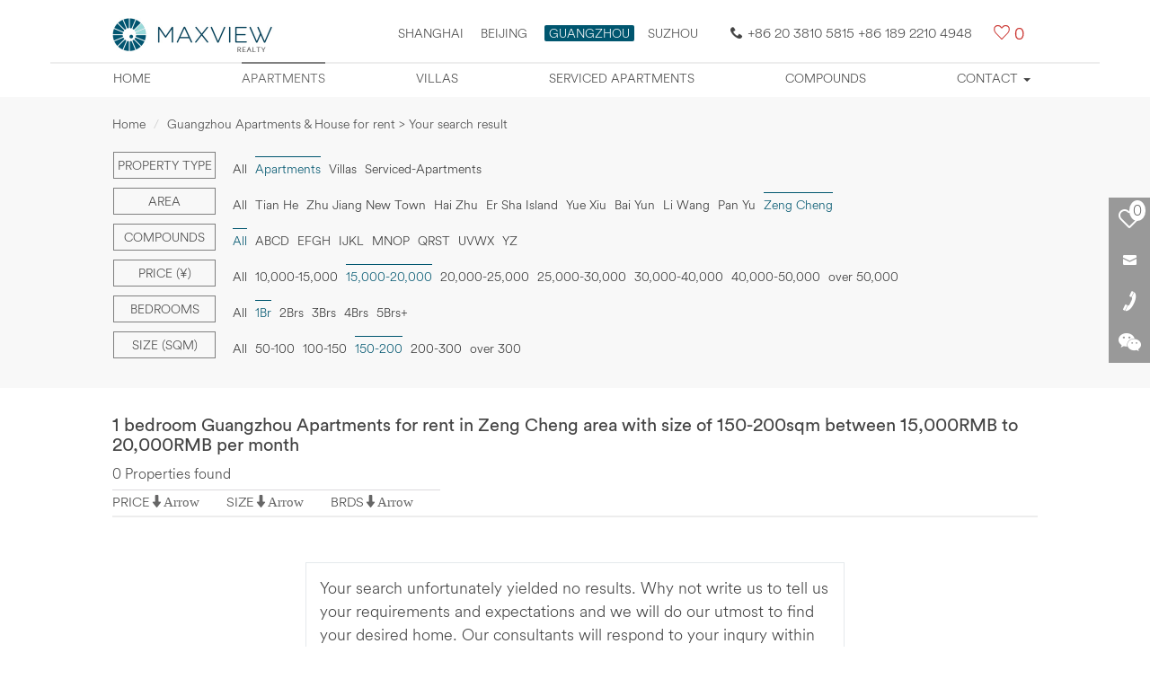

--- FILE ---
content_type: text/html; charset=utf-8
request_url: https://guangzhou.maxviewrealty.com/funnelsearch-apartments-zeng_cheng-15000_20000-1_bedrooms-150_200-0-1-3.htm
body_size: 6454
content:
<!DOCTYPE html>
<html lang="en">
<head>
<meta charset="UTF-8">
<title>Apartments for Rent in Zeng Cheng area Guangzhou, Maxview Realty</title>
<meta name='description' content='1 bedroom Guangzhou Apartments for rent in Zeng Cheng area with size of 150-200sqm between 15,000RMB to 20,000RMB per month, Maxview Realty provides a full range of services in real estate consulting services in Guangzhou, help expats rent apartments in Guangzhou, long term or short stay. We provide daily updated Zeng Cheng area apartments in Guangzhou rental listings online.' />
<meta name='keywords' content='Guangzhou apartment for rent,rent apartments in Guangzhou,Guangzhou house rental' />
<meta property='og:image' content='https://guangzhou.maxviewrealty.com/new_images/logo.jpg' />
<meta property='og:title' content='Apartments for Rent in Zeng Cheng area Guangzhou, Maxview Realty' />
<meta property='og:description' content='1 bedroom Guangzhou Apartments for rent in Zeng Cheng area with size of 150-200sqm between 15,000RMB to 20,000RMB per month, Maxview Realty provides a full range of services in real estate consulting services in Guangzhou, help expats rent apartments in Guangzhou, long term or short stay. We provide daily updated Zeng Cheng area apartments in Guangzhou rental listings online.' />
<meta itemprop='name' content='Apartments for Rent in Zeng Cheng area Guangzhou, Maxview Realty' />
<meta itemprop='description' content='1 bedroom Guangzhou Apartments for rent in Zeng Cheng area with size of 150-200sqm between 15,000RMB to 20,000RMB per month, Maxview Realty provides a full range of services in real estate consulting services in Guangzhou, help expats rent apartments in Guangzhou, long term or short stay. We provide daily updated Zeng Cheng area apartments in Guangzhou rental listings online.' />
<link href="/css-max/bootstrap.css" rel="stylesheet" />
<link href="/css-max/max_css.css" rel="stylesheet" />
<!-- jQuery文件。务必在bootstrap.min.js-max 之前引入 2.1.1 -->
<script src="/js-max/jquery.min.js" type="text/javascript"></script>
<!-- Bootstrap 核心 JavaScript 文件 -->
<script src="/js-max/bootstrap.min.js" type="text/javascript"></script>
<!--筛选下拉-->
<script type="text/javascript" src="/js-max/list-nav.js"></script>
<script type="text/javascript" src="/js-max/xiala.js"></script>
<link rel="canonical" href="http://guangzhou.maxviewrealty.com/funnelsearch-apartments-zeng_cheng-15000_20000-1_bedrooms-150_200-0-1-3.htm" />
<meta name="viewport" content="width=device-width,user-scalable=no" />
<!--[if lt IE 11]>
<link href="/css-max/css_ie.css" rel="stylesheet" />
<![endif]-->
</head>

<body>
<!--头部-->
	<div id="elevator_item"><a id="elevator" onclick="return false;" title="Back to top"></a></div>
	<div class="prompt">We strongly recommend you browser this site by Firefox, Safari, Opera, Chrome, or IE11.</div>
	<header>
	<div class="container">
		<div class="nav_box">
		<div class="max_logo">
			<a href="https://guangzhou.maxviewrealty.com" title="Home"><img src="/images-max/logo-new.jpg" width="180" title="LOGO MAX" alt="LOGO MAX" /></a>
			
			<div class="head_r">
			<div class="area"><a href="https://www.maxviewrealty.com/" target="_blank" title="Shanghai">Shanghai</a>
			<a href="https://beijing.maxviewrealty.com/" target="_blank" title="Beijing">Beijing</a>
			<span class="xz_area" target="_self" title="Guangzhou">GUANGZHOU</span><a href="http://suzhou.maxviewrealty.com/" target="_blank" title="SUZHOU">SUZHOU</a></div>
			<div class="tmc"><span class="Hui-iconfont Hui-iconfont-tel2"></span>+86 20 3810 5815 +86 189 2210 4948</div><div class="Hui-iconfont Hui-iconfont-like max-cart"><span><a href="/fangyuan_submit.php" class="shuliang_1" rel="nofollow" target="_blank">0</a></span></div>
			</div>
			
		</div>
		</div>
		
		
		<nav class="navbar navbar-default" role="navigation">
			<div class="container-fluid"> 
			<div class="navbar-header">
				<button type="button" class="navbar-toggle" data-toggle="collapse" data-target="#example-navbar-collapse">
					<span class="sr-only">Mobile Nav</span>
					<span class="icon-bar"></span>
					<span class="icon-bar"></span>
					<span class="icon-bar"></span>
				</button>
			</div>
			<div class="collapse navbar-collapse" id="example-navbar-collapse">
				<ul class="nav navbar-nav">
					<li class=" zxl_tip_1"><a href="/" title="Home">Home</a></li>
					<!--<li class=" zxl_tip_2"><a href="/map/" title="Property map">Property map</a></li>-->
					<li class=" zxl_tip_3"><a href="/apartment/" title="Apartments">Apartments</a></li>
					<li class=" zxl_tip_4"><a href="/villa/" title="Villas">Villas</a></li>
					<li class=" zxl_tip_6"><a href="/service-apartment/" title="Serviced apartments">Serviced apartments</a></li>
					<li class=" zxl_tip_7"><a href="/village/" title="Compounds">Compounds</a></li>
					
					<li class=" zdy_li zxl_tip_8 dropdown">
						<a href="javascript:void(0);" class="dropdown-toggle" data-toggle="dropdown" title="Contact">Contact <b class="caret"></b></a>
						<ul class="dropdown-menu">
							<li  class='contact_1'><a href="/contact/" title="Contact Us">Contact Us</a></li>
							<li  class='contact_2'><a href="/online-request/" title="Online Enquiry">Online Enquiry</a></li>
							<li class='contact_3'><a href="/landlord/" title="Landlord Info">Landlord Info</a></li>
						</ul>
					</li>
				</ul>
			</div>
			</div>
		</nav>
		
	</div>
</header><!--筛选-->
<div class="shaixuan">

	<div class="container max_box">
		<ol class="breadcrumb">
			<li><a href="https://guangzhou.maxviewrealty.com/" title="Home">Home</a></li>
			<li class="active">Guangzhou Apartments &amp; House for rent &gt; Your search result</li>
		</ol>
		
		<div class="shaixuan-box">
			<div class="navbar navbar-default list-shaixuan-nav" role="navigation">
            <form action="/funnelsearch.php" method="get" id="funnelsearch_form" name="searchform">
<input type='hidden' id='property_type' value='apartments' name='property_type'><input type='hidden' id='area' value='zeng_cheng' name='area'><input type='hidden' id='Price' value='15000_20000' name='Price'><input type='hidden' id='Bedrooms' value='1_bedrooms' name='Bedrooms'><input type='hidden'  id='Size' value='150_200' name='Size'><input type='hidden'  id='order_by_sort'  value='0' name='order_by'><input type='hidden'  id='order_by_sort111'  value='' name='compound'><input type='hidden'  id='page'  value='1' name='page'><input type='hidden'  id='is_rmb_sort' value='3' name='is_rmb'><input type='hidden'  id='infoid' value='' name='infoid'><input type='hidden'  id='searchkey' value='' name='searchkey'>			
			
				<div class="container-fluid"> 
				<div class="navbar-header">
					<button type="button" class="navbar-toggle" data-toggle="collapse" data-target="#example-navbar-collapse1">
						<span class="sr-only">切换导航</span>
						<span class="filter-title">Filter</span>
					</button>
					<div class="navbar-brand">&nbsp;</div>
				</div>
				<div class="collapse navbar-collapse" id="example-navbar-collapse1">
					<ul class="nav navbar-nav">
						<!--Property type-->
												<li class="dropdown">
							<a href="javascript:void(0);" class="dropdown-toggle zdy-list-title" data-toggle="dropdown">Property type</a>
							<a href="javascript:void(0);" class="dropdown-toggle zdy-list-title mobile-list-title" data-toggle="dropdown"><div>Apartments<b class="caret"></b></div></a>
							<ul class="dropdown-menu">
<li><a title='All' href='/funnelsearch-0-zeng_cheng-15000_20000-1_bedrooms-150_200-0-1-3.htm'>All</a></li><li><a class='list_shaixuan_a_xz' title='Apartments'>Apartments</a></li><li><a title='Villas' href='/funnelsearch-villas-zeng_cheng-15000_20000-1_bedrooms-150_200-0-1-3.htm'>Villas</a></li> 
<li><a href='/funnelsearch-serviced_apartments-zeng_cheng-15000_20000-1_bedrooms-150_200-0-1-3.htm'>Serviced-Apartments</a></li>						</ul>
						</li>
                        						<!--Area-->
						<li class="dropdown">
							<a href="javascript:void(0);" class="dropdown-toggle zdy-list-title" data-toggle="dropdown">Area</a>
							<a href="javascript:void(0);" class="dropdown-toggle zdy-list-title mobile-list-title" data-toggle="dropdown"><div>Area <b class="caret"></b></div></a>
							<ul class="dropdown-menu">
								<li><a href='/funnelsearch-apartments-0-15000_20000-1_bedrooms-150_200-0-1-3.htm' >All</a></li><li><a href='/funnelsearch-apartments-tian_he-15000_20000-1_bedrooms-150_200-0-1-3.htm' >Tian He</a></li><li><a href='/funnelsearch-apartments-zhu_jiang_new_town-15000_20000-1_bedrooms-150_200-0-1-3.htm' >Zhu Jiang New Town</a></li> 
<li><a href='/funnelsearch-apartments-hai_zhu-15000_20000-1_bedrooms-150_200-0-1-3.htm' >Hai Zhu</a></li>
 

 
<li><a href='/funnelsearch-apartments-er_sha_island-15000_20000-1_bedrooms-150_200-0-1-3.htm' >Er Sha Island</a></li> 

<li><a href='/funnelsearch-apartments-yue_xiu-15000_20000-1_bedrooms-150_200-0-1-3.htm' >Yue Xiu</a></li><li><a href='/funnelsearch-apartments-bai_yun-15000_20000-1_bedrooms-150_200-0-1-3.htm' >Bai Yun</a></li> 

<li><a href='/funnelsearch-apartments-li_wang-15000_20000-1_bedrooms-150_200-0-1-3.htm' >Li Wang</a></li>
<li><a href='/funnelsearch-apartments-pan_yu-15000_20000-1_bedrooms-150_200-0-1-3.htm' >Pan Yu</a></li>
<li><a class='list_shaixuan_a_xz' title='Zeng Cheng'>Zeng Cheng</a></li>
 
							</ul>
						</li>
						<!--Compounds-->
						<li class="dropdown m-compounds">
							<div class="dropdown-toggle" data-toggle="dropdown">Compounds <b class="caret"></b></div>
							<ul class="dropdown-menu">
								<li><a title="All" class="list_shaixuan_a_xz" href="/funnelsearch-apartments-zeng_cheng-15000_20000-1_bedrooms-150_200-0-1-3.htm">All</a></li>
								<li onMouseOver="show_div('div_1')" >
						<a title="ABCD" href="javascript:void(0);" class="dxzm">ABCD</a>
												</li>
						<li onMouseOver="show_div('div_2')" >
						<a title="EFHG" href="javascript:void(0);" class="dxzm">EFGH</a>
                         						</li>
						<li onMouseOver="show_div('div_3')"  >
						<a title="IJKL" href="javascript:void(0);" class="dxzm">IJKL</a>
                          						</li> 
						<li onMouseOver="show_div('div_4')" >
						<a title="MNOP" href="javascript:void(0);" class="dxzm">MNOP</a>
                         						</li>
						<li onMouseOver="show_div('div_5')" >
						<a title="QRST" href="javascript:void(0);" class="dxzm">QRST</a>
                         						</li>
						<li onMouseOver="show_div('div_6')" >
						<a title="UVWX" href="javascript:void(0);" class="dxzm">UVWX</a>
						</li>
						<li onMouseOver="show_div('div_7')" >
						<a title="YZ" href="javascript:void(0);" class="dxzm">YZ</a>
						</li>
						</ul>
						</li>
						<!--Price-->
												<li class="dropdown">
							<a href="javascript:void(0);" class="dropdown-toggle zdy-list-title" data-toggle="dropdown">Price (&yen;)</a>
							<a href="javascript:void(0);" class="dropdown-toggle zdy-list-title mobile-list-title" data-toggle="dropdown"><div>15,000-20,000<b class="caret"></b></div></a>
							<ul class="dropdown-menu">
								<li><a href='/funnelsearch-apartments-zeng_cheng-0-1_bedrooms-150_200-0-1-3.htm' title='All'>All</a></li>
<li><a href='/funnelsearch-apartments-zeng_cheng-10000_15000-1_bedrooms-150_200-0-1-3.htm' title='10,000-15,000'>10,000-15,000</a></li>
<li><a class='list_shaixuan_a_xz' title='15,000-20,000'>15,000-20,000</a></li>
<li><a href='/funnelsearch-apartments-zeng_cheng-20000_25000-1_bedrooms-150_200-0-1-3.htm' title='20,000-25,000'>20,000-25,000</a></li>
<li><a href='/funnelsearch-apartments-zeng_cheng-25000_30000-1_bedrooms-150_200-0-1-3.htm' title='25,000-30,000'>25,000-30,000</a></li>
<li><a href='/funnelsearch-apartments-zeng_cheng-30000_40000-1_bedrooms-150_200-0-1-3.htm' title='30,000-40,000'>30,000-40,000</a></li>
<li><a href='/funnelsearch-apartments-zeng_cheng-40000_50000-1_bedrooms-150_200-0-1-3.htm' title='40,000-50,000'>40,000-50,000</a></li>
<li><a href='/funnelsearch-apartments-zeng_cheng-over_50000-1_bedrooms-150_200-0-1-3.htm' title='over 50,000'>over 50,000</a></li>							</ul>
						</li>
						<!--Bedrooms-->
												<li class="dropdown">
							<a href="javascript:void(0);" class="dropdown-toggle zdy-list-title" data-toggle="dropdown">Bedrooms</a>
							<a href="javascript:void(0);" class="dropdown-toggle zdy-list-title mobile-list-title" data-toggle="dropdown"><div>1Br<b class="caret"></b></div></a>
							<ul class="dropdown-menu">
								<li><a href='/funnelsearch-apartments-zeng_cheng-15000_20000-0-150_200-0-1-3.htm' title='All'>All</a></li>
<li><a class='list_shaixuan_a_xz' title='1Br'>1Br</a></li><li><a href='/funnelsearch-apartments-zeng_cheng-15000_20000-2_bedrooms-150_200-0-1-3.htm' title='2Brs'>2Brs</a></li><li><a href='/funnelsearch-apartments-zeng_cheng-15000_20000-3_bedrooms-150_200-0-1-3.htm' title='3Brs'>3Brs</a></li><li><a href='/funnelsearch-apartments-zeng_cheng-15000_20000-4_bedrooms-150_200-0-1-3.htm' title='4Brs'>4Brs</a></li><li><a href='/funnelsearch-apartments-zeng_cheng-15000_20000-5_bedrooms-150_200-0-1-3.htm' title='5Brs+'>5Brs+</a></li>							</ul>
						</li>
						<!--Size-->
						<li class="dropdown m-compounds">
							<div class="dropdown-toggle" data-toggle="dropdown">Size (sqm) <b class="caret"></b></div>
							<ul class="dropdown-menu">
<li><a href='/funnelsearch-apartments-zeng_cheng-15000_20000-1_bedrooms-0-0-1-3.htm' title='All'>All</a></li><li><a href='/funnelsearch-apartments-zeng_cheng-15000_20000-1_bedrooms-50_100-0-1-3.htm' title='50-100'>50-100</a></li><li><a href='/funnelsearch-apartments-zeng_cheng-15000_20000-1_bedrooms-100_150-0-1-3.htm' title='100-150'>100-150</a></li><li><a class='list_shaixuan_a_xz' title='150-200'>150-200</a></li><li><a href='/funnelsearch-apartments-zeng_cheng-15000_20000-1_bedrooms-200_300-0-1-3.htm' title='200-300'>200-300</a></li><li><a href='/funnelsearch-apartments-zeng_cheng-15000_20000-1_bedrooms-over_300-0-1-3.htm' title='over 300'>over 300</a></li>							</ul>
						</li>
						<li><button type="submit" class="btn list-btn">SEARCH</button></li>
					</ul>
				</div>
				</div>
                </form>
			</div>
		</div>
	</div>
</div>
<!--列表-->
<div class="container max_box list-text">
	<h1>1 bedroom Guangzhou Apartments for rent in Zeng Cheng area with size of 150-200sqm between 15,000RMB to 20,000RMB per month</h1>
	<div class="list_shuliang">0 Properties found</div>
</div>
<!--排序-->
<div class="paixu  zxl_stuck">
	<div class="container max_box gn">
		<div class="gn_l">
			<div class="gn_l_p">
			<div class="gn_title " 
            
            ><label>PRICE</label><span  onclick="get_sort(5);"			>Arrow</span></div>
			<!--<div class="price_qh"><span class="price_qh_xz">&yen;</span><span>$</span><span>€</span></div>-->
			</div>
			
			<div class="gn_l_s">
				<div class="gn_title "><label>SIZE</label><span  onclick="get_sort(7);">Arrow</span></div>
			</div>
			
			<div class="gn_l_b ">
				<div class="gn_title  "><label>BRDS</label><span 
                 onclick="get_sort(1);"				>Arrow</span></div>
			</div>
		</div>
	<!--分页-->
	<div class="page">
			</div>
	
	<div class="Hui-iconfont Hui-iconfont-like list-cart"><a href="/fangyuan_submit.php" class="shuliang_1" rel="nofollow">0</a></div>
	</div>
</div>
<!--列表内容-->
<div class="container max_box">
	<div class="property-list">
		<div class="property-list-con">
        
        
            
		<div class="list-empty">
			<p>Your search unfortunately yielded no results. Why not write us to tell us your requirements and expectations and we will do our utmost to find your desired home. Our consultants will respond to your inqury within 24 hours.</p>
		
			<p><button type="button" class="btn" onClick="location.href='http://guangzhou.maxviewrealty.com/online-request/'">Request</button></p>
		</div>
					<!--列表结束-->
		</div>
		<!--页脚-->
		<div class="yejiao">
		<h4>Apartments:</h4><p>Most apartments in Guangzhou are concentrated Within the Fourth Ring Road, if you work in a CBD or urban center, I recommend the apartment for you.The apartment is well-designed, well-lit and well-equipped, even if you live at the top, you will feel the warmth from the sun and equipment in the winter. Choose your house and stay, enjoy what Guangzhou brings to you, starting with a high-quality apartment.
<br />At present, our apartments is abundant, and the price range is varied, which covers all the best apartments in Guangzhou. If you are finding a good apartment, remember to contact us in time.</p>		<!--分页-->
		<div class="page">
		</div>
		</div>
		
	</div>
</div>
<!--右侧浮动-->
<div class="list-right-float">
	<ul>
		<a href="/fangyuan_submit.php"><li class="inco-1"><div class="list-cart-shuliang shuliang_1">0</div></li></a>
		<li class="inco-2" onMouseOver="show_div('div_8')" onMouseOut="diplay_div('div_8')">
			<div id="div_8" class="float-gy float-gy1" style="display:none;">
            <form action="/e/enews/index.php" method="post"  name="saypl1" id="saypl1"  onSubmit="return doSubmit1_zxl();">
				<h4>Email this page to a Maxview!</h4>
				<input name="name" id="name" type="text" class="form-control" placeholder="Full Name" />
				<input name="email" id="email" type="text" class="form-control" placeholder="Your Email" />
				<input name="call" id="call" type="text" class="form-control" placeholder="Country Code and Phone Number" />
				<textarea name="lytext"  id="lytext" cols="" rows="" class="form-control zdy-biaodan" placeholder="Comments"></textarea>
				<input name="enews" id="enews" value="AddGbook" type="hidden">
    <input name="ecmsfrom" value="9" type="hidden">
				<input  type="submit" class="btn btn-primary btn-lg btn-block" value="Submit" /></form>
			</div>
		</li>
		<li class="inco-3" onMouseOver="show_div('div_9')" onMouseOut="diplay_div('div_9')">
			<div id="div_9" class="float-gy float-gy2" style="display:none;">
				<h4>Find Your Home, Contact Us Today!</h4>
				<label><img src="/images-max/shouji.png" alt="158 1055 1004" title="158 1055 1004" /></label><a href="javascript:void(0);" title="+86 158 1055 1004">+86 158 1055 1004</a><br />
				<label><img src="/images-max/dianhua.png" alt="+86 10 8449 8771" title="+86 10 8449 8771" /></label><a href="javascript:void(0);" title="+86 10 8449 8771">+86 10 8449 8771</a><br />
				<label><img src="/images-max/youxiang.png" alt="Della.li@maxviewrealty.com" title="Della.li@maxviewrealty.com" /></label><a href="mailto:Della.li@maxviewrealty.com" title="Della.li@maxviewrealty.com">Della.li@maxviewrealty.com</a>
			</div>
		</li>
		<li class="inco-4" onMouseOver="show_div('div_10')" onMouseOut="diplay_div('div_10')">
			<div id="div_10" class="float-gy float-gy3" style="display:none;"><img src="/images-max/code.png" alt="" title="" /></div>
		</li>
	</ul>
</div>
<!--每日更新房源-->
 <div class="pop zdy-foot">
	<div class="container max_box">
		<div class="col-xs-12 col-sm-3">
			<div class="pop_box_bg">
			<dl>
				<dt></dt>
				<dd>
					<h5>Popular Searches</h5>
				  <div class="p_text_1">
				  	<ul>
					<li><a href="/apartment/" title="Guangzhou apartment for rent" target="_blank">Guangzhou apartment for rent</a></li>
					<li><a href="/villa/" title="Guangzhou villa for rent" target="_blank">Guangzhou villa for rent</a></li>
					<li><a href="/service-apartment/" title="Guangzhou serviced apartment for rent" target="_blank">Guangzhou serviced apartment for rent</a></li>
					</ul>
				  </div>
				</dd>
			</dl>
			</div>
		</div>
		
		<div class="col-xs-12 col-sm-3">
			<div class="pop_box_bg">
			<dl>
				<dt class="pop_icon3"></dt>
				<dd>
					<h5>CBD Area</h5>
				  <div class="p_text_1">
				  	<ul>
					<li><a href="javascript:void(0);" title="Central Park">Central Park</a></li>
					<li><a href="javascript:void(0);" title="Windsor Avenue">Windsor Avenue</a></li>
					<li><a href="javascript:void(0);" title="Fortune Plaza">Fortune Plaza</a></li>
					<li><a href="javascript:void(0);" title="Kerry Center">Kerry Center</a></li>
					<li><a href="javascript:void(0);" title="More">More</a></li>
					</ul>
				  </div>
				</dd>
			</dl>
			</div>
		</div>
	
		<div class="col-xs-12 col-sm-3">
			<div class="pop_box_bg">
			<dl>
				<dt class="pop_icon2"></dt>
				<dd>
					<h5>Dongzhimen Area</h5>
				  <div class="p_text_1">
				  	<ul>
					<li><a href="javascript:void(0);" title="Seasons Park">Seasons Park</a></li>
					<li><a href="javascript:void(0);" title="POP MOMA">POP MOMA</a></li>
					<li><a href="javascript:void(0);" title="MOMA (Megahall)">MOMA (Megahall)</a></li>
					<li><a href="javascript:void(0);" title="East Gate Plaza">East Gate Plaza</a></li>
					<li><a href="javascript:void(0);" title="More">More</a></li>
					</ul>
				  </div>
				</dd>
			</dl>
			</div>
		</div>
		
		<div class="col-xs-12 col-sm-3">
			<div class="pop_box_bg">
			<dl>
				<dt class="pop_icon4"></dt>
				<dd>
					<h5>Chaoyang Park Area</h5>
					 <div class="p_text_1">
					 	<ul>
						<li><a href="javascript:void(0);" title="Park Avenue">Park Avenue</a></li>
						<li><a href="javascript:void(0);" title="Palm Springs">Palm Springs</a></li>
						<li><a href="javascript:void(0);" title="Greenwich Gardens">Greenwich Gardens</a></li>
						<li><a href="javascript:void(0);" title="Parkview Tower">Parkview Tower</a></li>
						<li><a href="javascript:void(0);" title="More">More</a></li>
						</ul>
					</div>
				</dd>
			</dl>
			</div>	
		</div>
		
		<div class="share">
			<a href="https://www.facebook.com/sharer/sharer.php?u=&t=" title="Share on Facebook" target="_blank" onclick="window.open('https://www.facebook.com/sharer/sharer.php?u=' + encodeURIComponent(document.URL) + '&t=' + encodeURIComponent(document.URL)); return false;"><i class="iconfont icon-facebook"></i></a>
			<a href="https://twitter.com/intent/tweet?source=&text=:%20" target="_blank" title="Tweet" onclick="window.open('https://twitter.com/intent/tweet?text=' + encodeURIComponent(document.title) + ':%20'  + encodeURIComponent(document.URL)); return false;"><i class="iconfont icon-twitter"></i></a>
			<a href="https://plus.google.com/share?url=" target="_blank" title="Share on Google+" onclick="window.open('https://plus.google.com/share?url=' + encodeURIComponent(document.URL)); return false;"><i class="iconfont icon-weibiaoti1"></i></a>
		</div>
		<div class="contact-us"><a href="/contact/" target="_blank">Contact Us</a></div>
	</div>
	
	<div class="footer-citylink">
		<span class="footer-loca">Locations:</span>
		<a href="https://www.maxviewrealty.com/" title="Shanghai apartments" target="_blank">Shanghai apartments</a>
		<span class="footer-bull">•</span>
		<a href="https://beijing.maxviewrealty.com/" title="Beijing apartments" target="_blank">Beijing apartments</a>
		<span class="footer-bull">•</span>
		<a href="http://suzhou.maxviewrealty.com/" title="Suzhou apartments" target="_blank">Suzhou apartments</a>
	</div>

	<div class="copyright text-center">Maxview Realty (Guangzhou) Company Limited All Rights Reserved</div>
	
</div>
<script type="text/javascript" src="/js/fenxiang.js"></script>
<script type="text/javascript" src="/js-max/google-shuliang.js"></script>
<script type="text/javascript">
		$('.zxl_tip_3').addClass("active");
	</script>
</body>
<script type="text/javascript">
	function get_short_all(url){
	var html = $.ajax({
	type: "post",
	url: "/funnelsearch.php?step=1",
dataType:"text",
success : function(responseText, statusText) {  
					if(responseText){
						window.location.href = url;
						}
                  } ,
	async: true   
		});  
					
	}
	
	function get_sousuo_sousuo(){
				var html = $.ajax({
						type: "post",
						url: "/e/search/get_sousuo_sousuo.php?step=1",
dataType:"text",
success : function(responseText, statusText) {  
					if(responseText){
						$('.sousuo_xianshi_sousuo').html(responseText);
						}
                  } ,
						async: true   
						});  
				
				
	}
	
	get_sousuo_sousuo();
	
	function get_sousuo_cart_show(){
				var html = $.ajax({
						type: "post",
						url: "/e/search/get_sousuo_cart_xianshi.php?step=1",
						dataType:"text",
						success : function(responseText, statusText) {  
											if(responseText){
												$('.get_cart_show').html(responseText);
												}
										  } ,
						async: true   
						});  
			 
				
	}
	
	get_sousuo_cart_show();
	
	function del_fangyuan(a){
		var html = jQuery.ajax({
		type: "POST",
		url: "/e/search/fangyuan_del_sort.php",
		data: "fangyuan_id="+a,
		async: false 
		}).responseText; 
	
	}
</script>
<script src="https://guangzhou.maxviewrealty.com/js-max/xiaoqu_neitong.js" type="text/javascript"></script>
<!--房源列表js-->
<script src="/js-max/fangyuan_liebiao_js.js" type="text/javascript"></script>
<!--房源列表stuck 悬浮-->
<script src="/js-max/gd_fangyuan_list.js" type="text/javascript"></script>
</html>